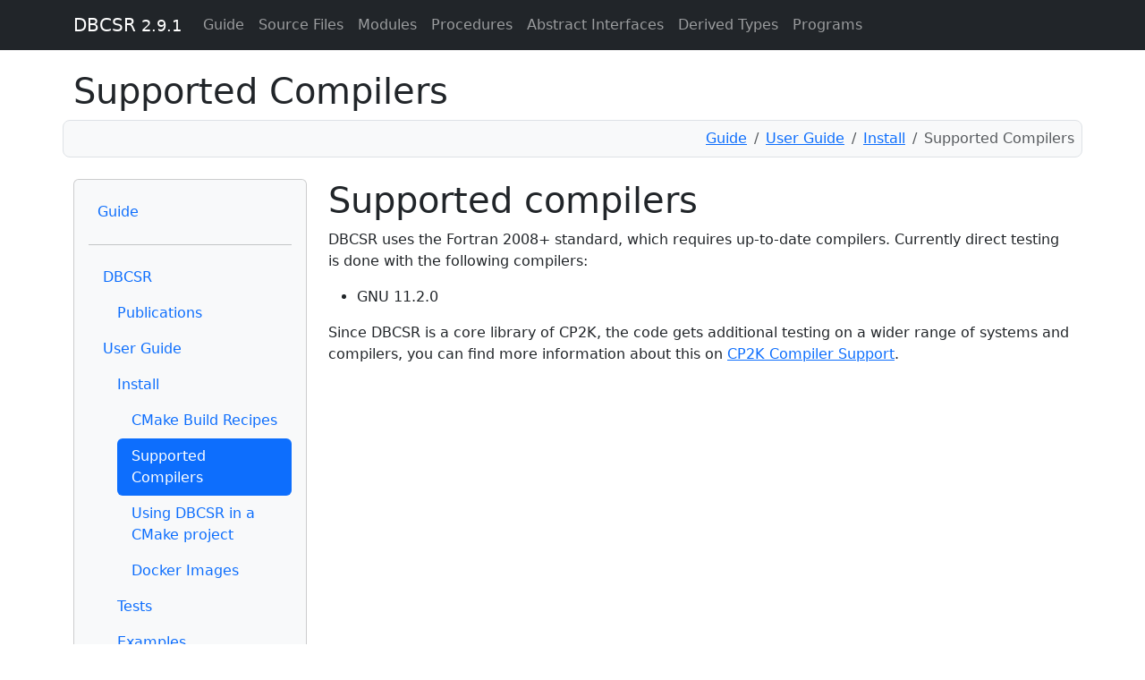

--- FILE ---
content_type: text/html; charset=utf-8
request_url: https://cp2k.github.io/dbcsr/develop/page/2-user-guide/1-installation/2-supported-compilers.html
body_size: 2252
content:
<!-- -*- mode: jinja2 -*- -->

<!DOCTYPE html>
<html lang="en">
  <head>
    <meta charset="utf-8">
    <meta http-equiv="X-UA-Compatible" content="IE=edge">
    <meta name="viewport" content="width=device-width, initial-scale=1">
      <meta name="description" content="">
    <meta name="author" content="DBCSR Authors" >
    <link rel="icon" href="../../../favicon.png">

    <title>Supported Compilers &ndash; DBCSR</title>

    <!-- Bootstrap -->
    <link href="https://cdn.jsdelivr.net/npm/bootstrap@5.3.3/dist/css/bootstrap.min.css" rel="stylesheet"
          integrity="sha384-QWTKZyjpPEjISv5WaRU9OFeRpok6YctnYmDr5pNlyT2bRjXh0JMhjY6hW+ALEwIH" crossorigin="anonymous">
    <script src="https://cdn.jsdelivr.net/npm/bootstrap@5.3.3/dist/js/bootstrap.bundle.min.js"
            integrity="sha384-YvpcrYf0tY3lHB60NNkmXc5s9fDVZLESaAA55NDzOxhy9GkcIdslK1eN7N6jIeHz" crossorigin="anonymous"></script>
    <!-- Font Awesome -->
    <link href="../../../css/fontawesome.min.css" rel="stylesheet">
    <link href="../../../css/brands.min.css" rel="stylesheet">
    <link href="../../../css/regular.min.css" rel="stylesheet">
    <link href="../../../css/solid.min.css" rel="stylesheet">
    <link href="../../../css/v4-font-face.min.css" rel="stylesheet">
    <link href="../../../css/v4-shims.min.css" rel="stylesheet">
    <!-- MathJax -->
    <script type="text/x-mathjax-config">
      MathJax.Hub.Config({
        TeX: { equationNumbers: { autoNumber: "AMS" } }
      });
    </script>
    <script src="https://cdn.jsdelivr.net/npm/mathjax@2.7.9/MathJax.js?config=TeX-AMS-MML_HTMLorMML" async
            integrity="sha256-DViIOMYdwlM/axqoGDPeUyf0urLoHMN4QACBKyB58Uw=" crossorigin="anonymous"></script>
    <!-- Other scripts and stylesheets -->
    <link href="../../../css/local.css" rel="stylesheet">
    <link href="../../../css/pygments.css" rel="stylesheet">
    <script src="../../../js/svg-pan-zoom.min.js"></script>
  </head>

  <body>

    <!-- Fixed navbar -->
    <div class="container-fluid mb-sm-4 mb-xl-2">
      <nav class="navbar navbar-expand-lg navbar-dark bg-dark fixed-top">
        <div class="container">
          <a class="navbar-brand" href="../../../index.html">DBCSR <small>2.9.1</small></a>
          <button type="button" class="navbar-toggler" data-bs-toggle="collapse" data-bs-target="#navbar"
                  aria-expanded="false" aria-controls="navbar" aria-label="Toggle navigation">
                  <span class="navbar-toggler-icon">
          </button>

          <div id="navbar" class="navbar-collapse collapse">
            <ul class="navbar-nav">
                <li class="nav-item"><a class="nav-link" href="../../index.html">Guide</a></li>
                  <li class="nav-item">
                    <a class="nav-link" href="../../../lists/files.html">Source Files</a>
                  </li>
                <li class="nav-item">
                  <a class="nav-link" href="../../../lists/modules.html">Modules</a>
                </li>
                <li class="nav-item">
                  <a class="nav-link" href="../../../lists/procedures.html">Procedures</a>
                </li>
                <li class="nav-item">
                  <a class="nav-link" href="../../../lists/absint.html">Abstract Interfaces</a>
                </li>
                <li class="nav-item">
                  <a class="nav-link" href="../../../lists/types.html">Derived Types</a>
                </li>
                <li class="nav-item">
                  <a class="nav-link" href="../../../lists/programs.html">Programs</a>
                </li>
            </ul>
          </div><!--/.nav-collapse -->
        </div>
      </nav>
    </div>

    <div class="container">
  <div class="row">
    <h1>Supported Compilers</h1>
    <div class="container p-2 mb-4 bg-light border rounded-3">
      <div class="row align-items-center justify-content-between">
        <div class="col">
          <ul class="list-inline" style="margin-bottom:0px; display:inline">
          </ul>
        </div>
        <div class="col">
          <nav aria-label="breadcrumb">
            <ol class="breadcrumb justify-content-end mb-0">
                <li class="breadcrumb-item"><a href='../../index.html'>Guide</a></li>
                <li class="breadcrumb-item"><a href='../index.html'>User Guide</a></li>
                <li class="breadcrumb-item"><a href='index.html'>Install</a></li>
              <li class="breadcrumb-item active" aria-current="page">Supported Compilers</li>
            </ol>
          </nav>
        </div>
      </div>
    </div>
  </div>

  <div class="row">
      <div class="col-3">
        <div class="card card-body bg-light" id="sidebar-toc">
          <ul class="nav flex-column align-items">
            <li class="nav-item">
              <a class="nav-link" href="../../index.html">Guide</a>
            </li>
          </ul>
          <hr>
          <nav class="nav nav-pills flex-column">
              <a class="nav-link" href="../../1-DBCSR/index.html">DBCSR</a>
                <nav class="nav nav-pills flex-column">
                                <a class="nav-link" href="../../1-DBCSR/publications.html">Publications</a>

                </nav>
              <a class="nav-link" href="../index.html">User Guide</a>
                <nav class="nav nav-pills flex-column">
                                <a class="nav-link" href="index.html">Install</a>
                <nav class="nav nav-pills flex-column">
                                <a class="nav-link" href="1-cmake-build-recipes.html">CMake Build Recipes</a>
              <a class="nav-link active disabled" href="2-supported-compilers.html">Supported Compilers</a>
              <a class="nav-link" href="3-using-dbcsr-in-a-cmake-project.html">Using DBCSR in a CMake project</a>
              <a class="nav-link" href="4-docker.html">Docker Images</a>

                </nav>
              <a class="nav-link" href="../2-tests/index.html">Tests</a>
              <a class="nav-link" href="../3-examples/index.html">Examples</a>
              <a class="nav-link" href="../4-gpu/index.html">GPUs</a>

                </nav>
              <a class="nav-link" href="../../3-developer-guide/index.html">Developer Guide</a>
                <nav class="nav nav-pills flex-column">
                                <a class="nav-link" href="../../3-developer-guide/1-tooling/index.html">Tooling</a>
              <a class="nav-link" href="../../3-developer-guide/2-documentation/index.html">Documentation</a>
              <a class="nav-link" href="../../3-developer-guide/3-programming/index.html">Programming</a>
                <nav class="nav nav-pills flex-column">
                                <a class="nav-link" href="../../3-developer-guide/3-programming/1-overview/index.html">Overview</a>
              <a class="nav-link" href="../../3-developer-guide/3-programming/2-accelerator-backend/index.html">Accelerator Backend</a>
                <nav class="nav nav-pills flex-column">
                                <a class="nav-link" href="../../3-developer-guide/3-programming/2-accelerator-backend/1-code-structure.html">Code Structure</a>
              <a class="nav-link" href="../../3-developer-guide/3-programming/2-accelerator-backend/2-libsmm_acc/index.html">CUDA/HIP</a>
                <nav class="nav nav-pills flex-column">
                                <a class="nav-link" href="../../3-developer-guide/3-programming/2-accelerator-backend/2-libsmm_acc/1-kernels.html">Kernels</a>
              <a class="nav-link" href="../../3-developer-guide/3-programming/2-accelerator-backend/2-libsmm_acc/2-parameters.html">Kernel Parameters</a>
              <a class="nav-link" href="../../3-developer-guide/3-programming/2-accelerator-backend/2-libsmm_acc/3-tune.html">Autotuning Framework</a>

                </nav>
              <a class="nav-link" href="../../3-developer-guide/3-programming/2-accelerator-backend/3-libsmm_ocl/index.html">OpenCL</a>
                <nav class="nav nav-pills flex-column">
                                <a class="nav-link" href="../../3-developer-guide/3-programming/2-accelerator-backend/3-libsmm_ocl/1-autotune.html">Autotune</a>
              <a class="nav-link" href="../../3-developer-guide/3-programming/2-accelerator-backend/3-libsmm_ocl/2-bulktune.html">Parameters</a>

                </nav>

                </nav>

                </nav>
              <a class="nav-link" href="../../3-developer-guide/4-performance/index.html">Performance</a>
                <nav class="nav nav-pills flex-column">
                                <a class="nav-link" href="../../3-developer-guide/4-performance/1-insights.html">Insights</a>
              <a class="nav-link" href="../../3-developer-guide/4-performance/2-just-in-time-compilation.html">JIT</a>

                </nav>

                </nav>
          </nav>
        </div>
      </div>

    <div class="col-9" id='text'>
      <h1>Supported compilers</h1>
<p>DBCSR uses the Fortran 2008+ standard, which requires up-to-date compilers.
Currently direct testing is done with the following compilers:</p>
<ul>
<li>GNU 11.2.0</li>
</ul>
<p>Since DBCSR is a core library of CP2K, the code gets additional testing on a
wider range of systems and compilers, you can find more information about this
on <a href="https://www.cp2k.org/dev:compiler_support">CP2K Compiler Support</a>.</p>
    </div>
  </div>
      <hr>
    </div> <!-- /container -->
    <footer>
      <div class="container">
        <div class="row justify-content-between">
          <div class="col">
            <p>
              DBCSR
 was developed by DBCSR Authors<br>              &copy; 2025 
</p>
          </div>
          <div class="col">
            <p class="text-end">
              Documentation generated by
              <a href="https://github.com/Fortran-FOSS-Programmers/ford">FORD</a>
            </p>
          </div>
        </div>
        <br>
      </div> <!-- /container -->
    </footer>
  </body>
</html>

--- FILE ---
content_type: text/css; charset=utf-8
request_url: https://cp2k.github.io/dbcsr/develop/css/local.css
body_size: 970
content:
body {
    padding-top: 70px;
}
table.nostretch {
    width=100%
}
.nostretch td {
    class='block'
}
.nostretch tr td{
    width:1%;
    white-space:nowrap;
}

html {
    scroll-padding-top: 70px;
}

ol.hierarchy {
    min-height: 40px;
    background-color: #f5f5f5;
    border: 1px solid #e3e3e3;
    border-radius: 3px;
    -webkit-box-shadow: inset 0 1px 1px rgba(0, 0, 0, 0.05);
    box-shadow: inset 0 1px 1px rgba(0, 0, 0, 0.05);
}

.smallcaps {
    font-variant: small-caps;
}
.well .sidebar {
    padding: 8px 0
}
.sidebar a {
    padding: 0px,0px,0px,0px
}
.varlist>tbody>tr>td {
    padding-left: 3px;
    padding-right: 3px;
}
.varlist>tbody>tr>td:first-child, .varlist>thead>tr>td:first-child {
    padding-left: 8px;
}
.varlist>tbody>td>td:last-child, .varlist>thead>tr>td:last-child {
    padding-right: 8px;
}

.highlight pre { 
    overflow-x: auto; 
    overflow-wrap: normal; 
    white-space: pre
}

/* .hl is for when line numbers are included, .highlight is for all
       other cases. */
.hl pre { 
    counter-reset: line-numbering;
    overflow-x: auto; 
    overflow-wrap: normal; 
    white-space: pre;
    padding: 0;
    padding-right: 9.5px;
    overflow-y: hidden;
    padding-bottom: 9.5px;
}

.hl pre a::before {
    content: counter(line-numbering);
    counter-increment: line-numbering;
    padding-right: 0.7em; /* space after numbers */
    margin-top: 4.5em;
    width: 60px;
    text-align: right;
    opacity: 0.7;
    display: inline-block;
    color: #aaa;
    background: #eee;
    margin-right: 10px;
    border-right: 1px solid #ccc;
    -webkit-touch-callout: none;
    -webkit-user-select: none;
    -khtml-user-select: none;
    -moz-user-select: none;
    -ms-user-select: none;
    user-select: none;
}

.hl pre a:first-of-type::before {
    padding-top: 9.5px;
}

.hl pre a:last-of-type::before {
    padding-bottom: 9.5px;
}

.hl pre a:only-of-type::before {
    padding: 9.5px;
}

.hl pre a {
	display: inline-block;
	height: 4.5em;
	margin: -4.5em 0 0;
}
.codesum h3 {
    margin-top: 2px;
    margin-bottom: 2px;
}

h1.inline, h2.inline, h3.inline {
    display: inline;
}

.depwarn {
    float: right;
}

.anchor {
    position: absolute;
    margin: -4.5em;
    visibility:hidden;
}

.alert {
    margin-left: 5px;
    margin-right: 5px;
    margin-top: 5px;
}

.alert-title {
    margin-top: 0;
    color: inherit;
}

div.toc {
    font-size: 14.73px;
    padding-left: 0px;
    padding-right: 0px;
}

div.toc a {
    padding-left: 20px;
    padding-right: 20px;
    margin-right: 15px;
    padding-top: 5px;
    padding-bottom: 5px;
}

div.toc li {
    font-size: 0.95em;
    padding-left: 15px;
}

div.toc li.title {
    font-size: 1em;
}

div.toc hr {
    margin-top: 12px;
    margin-bottom: 10px;
}

.in-well {
    padding: 0px 0px;
    margin-bottom: 0px;
    float:right;
}

table tr.submod>td {
    border-top: none;
    font-size: 13.5px;
}

.graph-help {
    font-size: 10px;
}

.depgraph {
    width: 100%;
    max-width: 1140px;
}

#sidebar a {
    white-space: nowrap;
    overflow: hidden;
    text-overflow: ellipsis;
}

.highlighttable {
    width: auto;
    table-layout: fixed;
}

ul.checklist {
    list-style-type: none;
}

ul.checklist input[type="checkbox"] {
    margin-left: -20.8px;
    margin-right: 4.55px;
}

.gitter-chat-embed {
    z-index: 100000;
}

table.graph {
    text-align: center;
}


.graph td.root {
    border:2px solid black;
    padding:10px;
}

.graph td.triangle-right:after {
    content: "";
    display: block;
    border-top: 7px solid  transparent;
    border-bottom: 7px solid  transparent;
    border-left: 7px solid black;
}

.graph td.triangle-left:after {
    content: "";
    display: block;
    border-top: 7px solid  transparent;
    border-bottom: 7px solid  transparent;
    border-right: 7px solid black;
}

.graph td.node {
    color: white;
    padding:10px;
    border-style: solid;
    border-width: 3px 0px 3px 0px;
    border-color: white;
}

.graph td.node a{
    color: white;
}

.graph td.dashedText,
.graph td.solidText {
    padding: 0px 10px 0px 10px;
    min-width: 40px;
    color: black;
    border-color: black;
}

.graph td.dashedText {
    border-bottom-style: dashed;
}

.graph td.solidText {
    border-bottom-style: solid;
}

.graph td.dashedBottom,
.graph td.dashedTop,
.graph td.solidTop,
.graph td.solidBottom {
    min-width: 40px;
    color: transparent;
    border-color: black;
}

.graph td.dashedBottom {
    border-bottom-style: dashed;
}

.graph td.dashedTop {
    border-top-style: dashed;
}

.graph td.solidBottom {
    border-bottom-style: solid;
}

.graph td.solidTop {
    border-top-style: solid;
}

/* Ensure tables in Pages don't collapse horizontally */
td, th {
    padding-right: 10px;
}

.nav>li>a {
    padding-left: 10px;
    padding-right: 10px;
}

.nav > .nav {
    margin-left: 16px;
}
